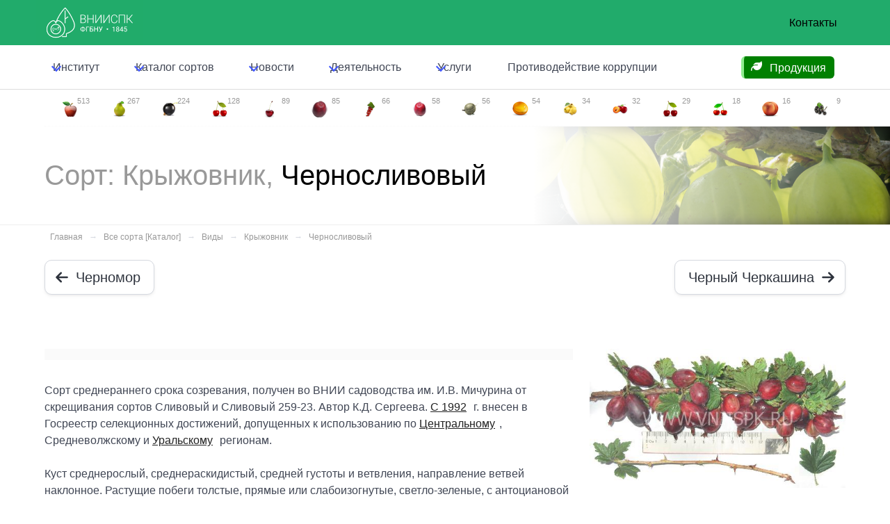

--- FILE ---
content_type: text/html; charset=utf-8
request_url: https://vniispk.ru/varieties/chernoslivovyi
body_size: 13647
content:
<!doctype html>
<html lang="ru" data-theme="light">
  <head>
    <title>
      Крыжовник, Сорт Черносливовый - ФГБНУ ВНИИСПК
    </title>


        <link href="/ui/v7/vniispk-Bz3bTsEf.css" rel="stylesheet">

    <link href="/ui/swiper.min.css" rel="stylesheet">

    
    <meta charset="utf-8">
    <meta name="viewport" content="width=device-width, initial-scale=1.0">
    <meta http-equiv="X-UA-Compatible" content="IE=edge,chrome=1">
    <meta name="yandex-verification" content="13bb5d8ef205daeb">
    <meta name="keywords" content="">
    <meta name="description" content="Вид плодовой культуры: Крыжовник, сорт: Черносливовый. Подробное описание, характеристики, достоинства и недостатки.">


    <meta name="csrf-param" content="authenticity_token" />
<meta name="csrf-token" content="1cs2hXnCxgd9I_AVu-hsVhSaHmPVycyTJEYmFkNRCsUw5-gktiberaZc0yPxhwJus4R7pTVQi6DSUpb-mbKXHA" />
    

    <link rel="alternate" type="application/rss+xml" title="RSS" href="https://vniispk.ru/articles.rss" />

    <style>
.section-variety-show.section-variety-show--erb .article {

}

.section-variety-show.section-variety-show--erb .article a {
  color: #222;
  text-decoration: underline;
  margin-right: 0.35rem;
}

.section-variety-show.section-variety-show--erb .article a:hover {
  color: rgb(52, 211, 153);
  text-decoration: underline;
  margin-right: 0.35rem;
}
</style>
  <meta property="og:site_name" content="vniispk.ru">
  <meta property="og:locale" content="ru_RU">
  <meta property="og:url" content="https://vniispk.ru/varieties/chernoslivovyi">
  <meta property="og:type" content="article">
  <meta property="og:title" content="Сорт: Крыжовник - Черносливовый - ФГБНУ ВНИИСПК">
  <meta property="og:description" content="Вид плодовой культуры: Крыжовник, сорт: Черносливовый. Подробное описание, характеристики, достоинства и недостатки.">

      <meta property="og:image" content="https://vniispk.ru/assets/directus/f5c54f69-f56e-4bb1-bc2d-023f1ef90ecd">
      <link rel="image_src" href="https://vniispk.ru/assets/directus/f5c54f69-f56e-4bb1-bc2d-023f1ef90ecd">

  <link rel="icon" type="image/png" href="https://vniispk.ru/static/icons/gooseberry.png">

  </head>
  <body>

    <nav
  class="
    navbar
    navbar-extra-top
    is-primary
    is-hidden-touch
  "
  style="z-index: 1001"
  >
  <div class="container">
    <div class="navbar-brand">
      <a href="/" class="navbar-item logo">
        <img
          src="/static/logo_vniispk_1845_white.png"
          alt="ВНИИСПК"
        >
      </a>

      <div class="navbar-burger" data-target="top-navbar">
        <span></span>
        <span></span>
        <span></span>
      </div>
    </div>
    <div class="navbar-menu" id="extra-navbar"></div>
    <div class="navbar-end">
      <a href="/contacts" class="navbar-item">
        Контакты
      </a>
    </div>
  </div>
</nav>

<nav class="navbar navbar-top">
  <div class="container">
    <div class="navbar-brand is-hidden-desktop">
      <a href="/" class="navbar-item logo">
        <img
          src="/static/logo_vniispk_1845_white.png"
          alt="ВНИИСПК"
        >
      </a>

      <div class="navbar-burger" data-target="top-navbar">
        <span></span>
        <span></span>
        <span></span>
      </div>
    </div>

    <div id="top-navbar" class="navbar-menu">
      <div class="navbar-start">
        <div class="navbar-item has-dropdown is-hoverable">
  <a href="/pages/vniispk" class="navbar-link">
    <span>
      Институт
    </span>
  </a>

  <div class="navbar-dropdown is-hidden-touch">
    <a class="navbar-item" href="/history">История</a>
    <a class="navbar-item" href="/structure">Структура</a>
    <a class="navbar-item" href="/abc">СЦ ЯБЛОНИ</a>
    <a class="navbar-item" href="/pages/unu">БРК ВНИИСПК</a>
    <a class="navbar-item" href="/pages/vniispk/employees">Персоналии</a>
    <a class="navbar-item" href="/vacancies">Вакансии</a>
    <a class="navbar-item" href="/pages/vniispk/documents">Документы</a>
    <a class="navbar-item" href="/contact">Контакты</a>
    <a class="navbar-item" href="/pages/vniispk/anti-corruption">Противодействие коррупции</a>
  </div>
</div>

        
<div class="navbar-item has-dropdown is-hoverable">
  <a href="/varieties" class="navbar-link">
    <span>
      Каталог сортов
    </span>
  </a>
  <div
    class="
      navbar-dropdown
      navbar-dropdown--catalog
      is-hidden-touch
    "
    >
    <a href="/varieties" class="navbar-item pl-2">
      <span class="icon mr-2 color-gray-300">
        <i class="i-fa6-solid:star color-cool-gray-600"></i>
      </span>
      <span>
        Каталог сортов
      </span>
    </a>
    <a href="/species" class="navbar-item pl-2">
      <span class="icon mr-2 color-gray-300">
        <i class="i-fa6-solid:database color-cool-gray-600"></i>
      </span>
      <span>
        Каталог видов
      </span>
    </a>
    <a href="/varieties/alphabet" class="navbar-item pl-2">
      <span class="icon mr-2 color-gray-300">
        <i class="i-fa6-solid:font color-cool-gray-600"></i>
      </span>
      <span>
        Алфавитный указатель
      </span>
    </a>
    <a href="/varieties/search?q=%D0%B7%D0%B8%D0%BC%D0%BE%D1%81%D1%82%D0%BE%D0%B9%D0%BA%D0%BE%D1%81%D1%82%D1%8C" class="navbar-item pl-2">
      <span class="icon mr-2 color-gray-300">
        <i class="i-fa6-solid:magnifying-glass color-red-600"></i>
      </span>
      <span>
        Поиск...
      </span>
    </a>
    <hr class="navbar-divider">
      <a
        href="/species/apple"
        class="
          navbar-item
          
          navbar-item--apple
        "
      >
        <span class="ml-2">
          Яблоня
        </span>
        <sup class="ml-2 text-xs">
          <small class="tag is-light">
            513
          </small>
        </sup>
      </a>
      <a
        href="/species/pear"
        class="
          navbar-item
          
          navbar-item--pear
        "
      >
        <span class="ml-2">
          Груша
        </span>
        <sup class="ml-2 text-xs">
          <small class="tag is-light">
            267
          </small>
        </sup>
      </a>
      <a
        href="/species/black_currant"
        class="
          navbar-item
          
          navbar-item--black_currant
        "
      >
        <span class="ml-2">
          Смородина черная
        </span>
        <sup class="ml-2 text-xs">
          <small class="tag is-light">
            224
          </small>
        </sup>
      </a>
      <a
        href="/species/cherry"
        class="
          navbar-item
          
          navbar-item--cherry
        "
      >
        <span class="ml-2">
          Вишня
        </span>
        <sup class="ml-2 text-xs">
          <small class="tag is-light">
            128
          </small>
        </sup>
      </a>
      <a
        href="/species/sweet_cherry"
        class="
          navbar-item
          
          navbar-item--sweet_cherry
        "
      >
        <span class="ml-2">
          Черешня
        </span>
        <sup class="ml-2 text-xs">
          <small class="tag is-light">
            89
          </small>
        </sup>
      </a>
      <a
        href="/species/domestic_plum"
        class="
          navbar-item
          
          navbar-item--domestic_plum
        "
      >
        <span class="ml-2">
          Слива домашняя
        </span>
        <sup class="ml-2 text-xs">
          <small class="tag is-light">
            85
          </small>
        </sup>
      </a>
      <a
        href="/species/red_currant"
        class="
          navbar-item
          
          navbar-item--red_currant
        "
      >
        <span class="ml-2">
          Смородина красная
        </span>
        <sup class="ml-2 text-xs">
          <small class="tag is-light">
            66
          </small>
        </sup>
      </a>
      <a
        href="/species/chinese_plum"
        class="
          navbar-item
          
          navbar-item--chinese_plum
        "
      >
        <span class="ml-2">
          Слива китайская
        </span>
        <sup class="ml-2 text-xs">
          <small class="tag is-light">
            58
          </small>
        </sup>
      </a>
      <a
        href="/species/gooseberry"
        class="
          navbar-item
          
          navbar-item--gooseberry
        "
      >
        <span class="ml-2">
          Крыжовник
        </span>
        <sup class="ml-2 text-xs">
          <small class="tag is-light">
            56
          </small>
        </sup>
      </a>
      <a
        href="/species/apricot"
        class="
          navbar-item
          
          navbar-item--apricot
        "
      >
        <span class="ml-2">
          Абрикос
        </span>
        <sup class="ml-2 text-xs">
          <small class="tag is-light">
            54
          </small>
        </sup>
      </a>
      <a
        href="/species/quince"
        class="
          navbar-item
          
          navbar-item--quince
        "
      >
        <span class="ml-2">
          Айва
        </span>
        <sup class="ml-2 text-xs">
          <small class="tag is-light">
            34
          </small>
        </sup>
      </a>
      <a
        href="/species/cherry_plum"
        class="
          navbar-item
          
          navbar-item--cherry_plum
        "
      >
        <span class="ml-2">
          Алыча
        </span>
        <sup class="ml-2 text-xs">
          <small class="tag is-light">
            32
          </small>
        </sup>
      </a>
      <a
        href="/species/steppe_cherry"
        class="
          navbar-item
          
          navbar-item--steppe_cherry
        "
      >
        <span class="ml-2">
          Вишня степная
        </span>
        <sup class="ml-2 text-xs">
          <small class="tag is-light">
            29
          </small>
        </sup>
      </a>
      <a
        href="/species/felt_cherry"
        class="
          navbar-item
          
          navbar-item--felt_cherry
        "
      >
        <span class="ml-2">
          Вишня войлочная
        </span>
        <sup class="ml-2 text-xs">
          <small class="tag is-light">
            18
          </small>
        </sup>
      </a>
      <a
        href="/species/peach"
        class="
          navbar-item
          
          navbar-item--peach
        "
      >
        <span class="ml-2">
          Персик
        </span>
        <sup class="ml-2 text-xs">
          <small class="tag is-light">
            16
          </small>
        </sup>
      </a>
      <a
        href="/species/bird_cherry"
        class="
          navbar-item
          
          navbar-item--bird_cherry
        "
      >
        <span class="ml-2">
          Черемуха
        </span>
        <sup class="ml-2 text-xs">
          <small class="tag is-light">
            9
          </small>
        </sup>
      </a>
    <hr class="navbar-divider">
    <div class="navbar-item">
      <div>
        <p class="is-size-6-desktop">
          <span class="color-indigo-800 text-sm">
            версия 6.0.0
          </span>
        </p>
      </div>
    </div>
  </div>
</div>

<div
  class="
    navbar-item
    has-dropdown
    is-hoverable
    is-hidden-desktop
  "
>
  <a href="/species" class="navbar-link">
    Каталог видов
  </a>
</div>

        <div class="navbar-item has-dropdown is-hoverable">
  <a href="/articles" class="navbar-link">
    Новости
  </a>
  <div
    id="blogDropdown"
    class="
      navbar-dropdown
      is-hidden-touch
    "
  >
        <a href="/articles/2026-01-15" class="navbar-item">
          <div class="navbar-content">
            <p>
              <small>
                2026-01-15
              </small>
            </p>
            <p class="wrap">
              Конференция, посвященная 180-л...
            </p>
          </div>
        </a>
        <a href="/articles/2025-10-02" class="navbar-item">
          <div class="navbar-content">
            <p>
              <small>
                2025-10-02
              </small>
            </p>
            <p class="wrap">
              УЧЕНЫЙ ВНИИСПК ВОЗГЛАВИЛ МЕЖДУ...
            </p>
          </div>
        </a>
        <a href="/articles/2025-09-29" class="navbar-item">
          <div class="navbar-content">
            <p>
              <small>
                2025-09-29
              </small>
            </p>
            <p class="wrap">
              НАУЧНАЯ РАБОТА МОЛОДОГО УЧЕНОГ...
            </p>
          </div>
        </a>

    <hr class="navbar-divider">

    <div class="navbar-item">
      <a href="/articles">
        <span class="icon mr-2">
          <i class="i-fa6-solid:rss color-indigo-500"></i>
        </span>
        <span class="color-indigo-500">
          Все новости
        </span>
      </a>
    </div>
  </div>
</div>

        <div class="navbar-item has-dropdown is-hoverable">
  <a href="/pages/activities" class="navbar-link">
    Деятельность
  </a>
  <div
    id="scienceDropdown"
    class="
      navbar-dropdown
      is-hidden-touch
    "
    data-style="width: 18rem;"
  >
    <div class="navbar-item color-green-500">
      <span class="icon">
        <i class="i-fa6-solid:rss"></i>
      </span>
      <span>
        НАУКА
      </span>
    </div>

    <hr class="navbar-divider">

    <a
      href="/pages/activities/science-activities"
      class="navbar-item"
    >
      Научные мероприятия
    </a>

    <a
      href="/pages/activities/print-journal"
      class="navbar-item"
    >
      Печатный журнал
    </a>

    <a href="https://journal-vniispk.ru/" target="_blank" class="navbar-item">
      Электронный журнал
    </a>

    <div class="navbar-item mt-2 color-green-500 mb-0">
      <span class="icon">
        <i class="i-fa6-solid-user-graduate"></i>
      </span>
      <span>
        Образование
      </span>
    </div>

    <hr class="navbar-divider">

    <a
      href="/pages/activities/education"
      class="navbar-item"
    >
      Аспирантура
    </a>
  </div>
</div>

        <div class="navbar-item has-dropdown is-hoverable">
  <a href="/pages/services" class="navbar-link">
    Услуги
  </a>

  <div
    id="servicesDropdown"
    class="navbar-dropdown is-hidden-touch"
    data-style="width: 18rem;"
  >

    <a class="navbar-item" href="/pages/services">Список услуг</a>
    <a class="navbar-item" href="/pages/services#tour">Экскурсии</a>
    <a class="navbar-item" href="/pages/services/production">Продукция</a>
    <a class="navbar-item" href="/pages/services/books">Литература</a>
  </div>
</div>

        <a
          class="navbar-item"
          href="https://vniispk.ru/pages/vniispk/anti-corruption"
        >
          Противодействие коррупции
        </a>
      </div>
      <div class="navbar-end">
        <div class="navbar-item">
  <p
    class="
      hotline-message
      tag
      is-medium
      is-warning
      is-spring-sale
    "
  >
    <a href="/seedlings" class="seeding-price-link">
      <span class="icon">
        <i class="i-fa6-solid:leaf"></i>
      </span>
      <span>
        Продукция
      </span>
    </a>
  </p>
</div>

      </div>
    </div>
  </div>
</nav>



    


    

    



<div class="section p-0">
  <div class="container">
    <div class="level is-hidden-touch iconbar">
          <div class="level-item has-text-centered iconbar-item">
            <a class="iconbar-link iconbar-item--apple" href="/species/apple">
              <span>
                <figure class="image is-24x24">
                  <img alt="Яблоня" src="/static/icons/apple.png" />
                </figure>
                <span class="counter">
                  513
                </span>
              </span>
</a>          </div>
          <div class="level-item has-text-centered iconbar-item">
            <a class="iconbar-link iconbar-item--pear" href="/species/pear">
              <span>
                <figure class="image is-24x24">
                  <img alt="Груша" src="/static/icons/pear.png" />
                </figure>
                <span class="counter">
                  267
                </span>
              </span>
</a>          </div>
          <div class="level-item has-text-centered iconbar-item">
            <a class="iconbar-link iconbar-item--black_currant" href="/species/black_currant">
              <span>
                <figure class="image is-24x24">
                  <img alt="Смородина черная" src="/static/icons/black_currant.png" />
                </figure>
                <span class="counter">
                  224
                </span>
              </span>
</a>          </div>
          <div class="level-item has-text-centered iconbar-item">
            <a class="iconbar-link iconbar-item--cherry" href="/species/cherry">
              <span>
                <figure class="image is-24x24">
                  <img alt="Вишня" src="/static/icons/cherry.png" />
                </figure>
                <span class="counter">
                  128
                </span>
              </span>
</a>          </div>
          <div class="level-item has-text-centered iconbar-item">
            <a class="iconbar-link iconbar-item--sweet_cherry" href="/species/sweet_cherry">
              <span>
                <figure class="image is-24x24">
                  <img alt="Черешня" src="/static/icons/sweet_cherry.png" />
                </figure>
                <span class="counter">
                  89
                </span>
              </span>
</a>          </div>
          <div class="level-item has-text-centered iconbar-item">
            <a class="iconbar-link iconbar-item--domestic_plum" href="/species/domestic_plum">
              <span>
                <figure class="image is-24x24">
                  <img alt="Слива домашняя" src="/static/icons/domestic_plum.png" />
                </figure>
                <span class="counter">
                  85
                </span>
              </span>
</a>          </div>
          <div class="level-item has-text-centered iconbar-item">
            <a class="iconbar-link iconbar-item--red_currant" href="/species/red_currant">
              <span>
                <figure class="image is-24x24">
                  <img alt="Смородина красная" src="/static/icons/red_currant.png" />
                </figure>
                <span class="counter">
                  66
                </span>
              </span>
</a>          </div>
          <div class="level-item has-text-centered iconbar-item">
            <a class="iconbar-link iconbar-item--chinese_plum" href="/species/chinese_plum">
              <span>
                <figure class="image is-24x24">
                  <img alt="Слива китайская" src="/static/icons/chinese_plum.png" />
                </figure>
                <span class="counter">
                  58
                </span>
              </span>
</a>          </div>
          <div class="level-item has-text-centered iconbar-item">
            <a class="iconbar-link iconbar-item--gooseberry active" aria-current="page" href="/species/gooseberry">
              <span>
                <figure class="image is-24x24">
                  <img alt="Крыжовник" src="/static/icons/gooseberry.png" />
                </figure>
                <span class="counter">
                  56
                </span>
              </span>
</a>          </div>
          <div class="level-item has-text-centered iconbar-item">
            <a class="iconbar-link iconbar-item--apricot" href="/species/apricot">
              <span>
                <figure class="image is-24x24">
                  <img alt="Абрикос" src="/static/icons/apricot.png" />
                </figure>
                <span class="counter">
                  54
                </span>
              </span>
</a>          </div>
          <div class="level-item has-text-centered iconbar-item">
            <a class="iconbar-link iconbar-item--quince" href="/species/quince">
              <span>
                <figure class="image is-24x24">
                  <img alt="Айва" src="/static/icons/quince.png" />
                </figure>
                <span class="counter">
                  34
                </span>
              </span>
</a>          </div>
          <div class="level-item has-text-centered iconbar-item">
            <a class="iconbar-link iconbar-item--cherry_plum" href="/species/cherry_plum">
              <span>
                <figure class="image is-24x24">
                  <img alt="Алыча" src="/static/icons/cherry_plum.png" />
                </figure>
                <span class="counter">
                  32
                </span>
              </span>
</a>          </div>
          <div class="level-item has-text-centered iconbar-item">
            <a class="iconbar-link iconbar-item--steppe_cherry" href="/species/steppe_cherry">
              <span>
                <figure class="image is-24x24">
                  <img alt="Вишня степная" src="/static/icons/steppe_cherry.png" />
                </figure>
                <span class="counter">
                  29
                </span>
              </span>
</a>          </div>
          <div class="level-item has-text-centered iconbar-item">
            <a class="iconbar-link iconbar-item--felt_cherry" href="/species/felt_cherry">
              <span>
                <figure class="image is-24x24">
                  <img alt="Вишня войлочная" src="/static/icons/felt_cherry.png" />
                </figure>
                <span class="counter">
                  18
                </span>
              </span>
</a>          </div>
          <div class="level-item has-text-centered iconbar-item">
            <a class="iconbar-link iconbar-item--peach" href="/species/peach">
              <span>
                <figure class="image is-24x24">
                  <img alt="Персик" src="/static/icons/peach.png" />
                </figure>
                <span class="counter">
                  16
                </span>
              </span>
</a>          </div>
          <div class="level-item has-text-centered iconbar-item">
            <a class="iconbar-link iconbar-item--bird_cherry" href="/species/bird_cherry">
              <span>
                <figure class="image is-24x24">
                  <img alt="Черемуха" src="/static/icons/bird_cherry.png" />
                </figure>
                <span class="counter">
                  9
                </span>
              </span>
</a>          </div>
    </div>
  </div>
</div>


<div
  class="hero hero-species-gooseberry"
  style="
    background-position: center right;
    background-size: 60%;
    background-repeat: no-repeat;
    box-shadow: inset 0 2px 20px 0 rgba(0,0,0,1);
    border-bottom: 1px solid #eee"
  >
    <div
      class="hero-body"
      style="background-image: linear-gradient(90deg, rgba(255,255,255,1) 60%, rgba(255,255,255,.05))"
    >
      <div class="container" style="max-height: 160px; overflow: hidden">
        <div class="columns">
          <div class="column">
            <h1 class="title is-2 has-text-weight-light">
              <span style="color: #999">
                Сорт: Крыжовник,
              </span>
              <span style="color: black">
                Черносливовый
              </span>
            </h1>
          </div>
        </div>
      </div>
    </div>
  </div>
</div>

<div class="section is-hidden-mobile p-0 pb-2">
  <div class="container">
    <nav class="breadcrumb has-arrow-separator is-small">
      <ul class="m-2">
        <li>
          <a style="color: #999" href="/">Главная</a>
        </li>
        <li>
          <a style="color: #999" href="/varieties">Все сорта [Каталог]</a>
        </li>
        <li>
          <a style="color: #999" href="/species">Виды</a>
        </li>
        <li>
          <a style="color: #999" href="/species/gooseberry">Крыжовник</a>
        </li>
        <li>
          <a style="color: #999" href="/varieties/chernoslivovyi">Черносливовый</a>
        </li>
      </ul>
    </nav>
  </div>
</div>

<div class="section prev-next py-2">
  <div class="container">
    <div class="level">
      <div class="level-left">
          <div class="level-item">
              <div>
                <a class="button is-medium" href="/varieties/chernomor">
                  <span class="icon">
                    <i class="i-fa6-solid:arrow-left"></i>
                  </span>
                  <span>
                    Черномор
                  </span>
</a>                <p class="help">
                  &nbsp;
                </p>
              </div>
          </div>
      </div>
      <div class="level-right">
          <div class="level-item">
              <div>
                <a class="button is-medium" href="/varieties/chernyi-cherkashina">
                  <span>
                    Черный Черкашина
                  </span>
                  <span class="icon">
                    <i class="i-fa6-solid:arrow-right"></i>
                  </span>
</a>                <p class="help">
                  &nbsp;
                </p>
              </div>
          </div>
      </div>
    </div>
  </div>
</div>

<div class="section section-variety-show section-variety-show--erb">
  <div class="container">
    <div class="columns">
      <div class="column is-8">
        <div class="content">
            <div class="adv"><!--Yandex.RTB R-A-267303-1--><div id="yandex_rtb_R-A-267303-1"></div><script>(function(w, d, n, s, t) {
    w[n] = w[n] || [];
    w[n].push(function() {
        Ya.Context.AdvManager.render({
          blockId: "R-A-267303-1",
          renderTo: "yandex_rtb_R-A-267303-1",
          async: true
        });
    });
    t = d.getElementsByTagName("script")[0];
    s = d.createElement("script");
    s.type = "text/javascript";
    s.src = "//an.yandex.ru/system/context.js";
    s.async = true;
    t.parentNode.insertBefore(s, t);
})(this, this.document, "yandexContextAsyncCallbacks");</script></div>

          <div class="article">
            <p>Сорт среднераннего срока созревания, получен во ВНИИ садоводства им. И.В. Мичурина от скрещивания сортов Сливовый и Сливовый 259-23. Автор К.Д. Сергеева. <a href="/species/gooseberry/search?q=%D0%A1+1992">С 1992</a> г. внесен в Госреестр селекционных достижений, допущенных к использованию по <a href="/species/gooseberry/search?q=%D0%A6%D0%B5%D0%BD%D1%82%D1%80%D0%B0%D0%BB%D1%8C%D0%BD%D0%BE%D0%BC%D1%83">Центральному</a>, Средневолжскому и <a href="/species/gooseberry/search?q=%D0%A3%D1%80%D0%B0%D0%BB%D1%8C%D1%81%D0%BA%D0%BE%D0%BC%D1%83">Уральскому</a> регионам.<br><br>Куст среднерослый, среднераскидистый, средней густоты и ветвления, направление ветвей наклонное. Растущие побеги толстые, прямые или слабоизогнутые, светло-зеленые, с антоциановой окраской, неопушенные. Одревесневшие побеги средние, светлые. Шиповатость побегов слабая. Шипы редкие, одинарные, короткие или средней длины и толщины, прямые, матовые, темноокра-шенные, направлены перпендикулярно и расположены в нижней части побега. Шипики расположены в нижней половине побега. Почки продолговатые, средние, с тупой верхушкой, светлые, неопушенные, прижатые. Листовой рубец округлой формы.<br><br>Лист мелкий и средний, зеленый, слабоблестящий, неопушенный, слабоморщинистый, довольно плотный. Зубцы средние, тупые, слегка подогнутые. Окраска основных жилок отсутствует. Лист трех-пятилопастный, лопасти с глубокими вырезами, средняя, с тупой верхушкой, превышает боковые, ее боковые края срезаны прямо к основанию. Боковые лопасти средней длины, угол между жилками боковых лопастей острый. Базальные лопасти развиты слабо, их жилки распростертые. Основание листа прямое или выпуклое, угол между основанием пластинки и черешком чаще тупой. Черешок листа средней длины, толстый, с редким железистым опушением в нижней части, расположен под углом 30° к побегу.<br><br>Цветки средней величины, чашелистики крупные, светлые, свободные, отогнутые кверху. Соцветие одно-, двух- и трехцветковое. Завязь голая, овальная, с антоциановой окраской.<br><br>Ягоды среднего размера и крупные (4,0 г), овальные и грушевидные, темно-красные, при полном созревании черные, неопушенные, с восковым налетом. Семян среднее количество. Кожица плотная, со слабым жилкованием, жилки слаборазветвленные, светлее основной окраски, при полном созревании практически незаметны. Вкус кисло-сладкий (4,2 балла), со специфическим ароматом и привкусом. Чашечка длинная, полная, закрытая или полуоткрытая. Плодоножка короткая, тонкая, зеленая. Химический состав: сумма сахаров - 8,6-10,5%, титруемая кислотность - 1,7-2,2%, аскорбиновая кислота - 31,0-44,1 мг/100 г. Ягоды <a href="/species/gooseberry/search?q=%D1%83%D0%BD%D0%B8%D0%B2%D0%B5%D1%80%D1%81%D0%B0%D0%BB%D1%8C%D0%BD%D0%BE%D0%B3%D0%BE+%D0%BD%D0%B0%D0%B7%D0%BD%D0%B0%D1%87%D0%B5%D0%BD%D0%B8%D1%8F">универсального назначения</a>.<br><br>Сорт <a href="/species/gooseberry/search?q=%D0%B7%D0%B8%D0%BC%D0%BE%D1%81%D1%82%D0%BE%D0%B9%D0%BA%D0%B8%D0%B9">зимостойкий</a>, средняя урожайность 5,4-14,0 т/га, (1,6-4,2 кг/куст), устойчив к мучнистой росе.<br><br>Достоинства сорта: высокие <a href="/species/gooseberry/search?q=%D0%B7%D0%B8%D0%BC%D0%BE%D1%81%D1%82%D0%BE%D0%B9%D0%BA%D0%BE%D1%81%D1%82%D1%8C">зимостойкость</a>, <a href="/species/gooseberry/search?q=%D1%83%D1%81%D1%82%D0%BE%D0%B9%D1%87%D0%B8%D0%B2%D0%BE%D1%81%D1%82%D1%8C+%D0%BA+%D0%BC%D1%83%D1%87%D0%BD%D0%B8%D1%81%D1%82%D0%BE%D0%B9+%D1%80%D0%BE%D1%81%D0%B5">устойчивость к мучнистой росе</a>, слабая шиповатость побегов и хорошие технологические качества ягод.<br><br>Недостатки сорта: нестабильная по годам масса ягод.</p>
          </div>

          <div class="tags">

          </div>

        </div>
      </div>

      <div class="column is-4 is-hidden-mobile">


          <figure
            class="image"
            itemscope
            itemtype="https://schema.org/ImageObject"
          >
            <a
              href="/assets/directus/f5c54f69-f56e-4bb1-bc2d-023f1ef90ecd.jpg"
              class="colorbox"
              itemprop="contentUrl"
            >
              <img
                src="/assets/directus/f5c54f69-f56e-4bb1-bc2d-023f1ef90ecd.jpg"
                alt="Крыжовник, Сорт Черносливовый"
                itemprop="thumbnail"
              >
            </a>
          </figure>


          <div class="regions" style="margin-top: 2rem;">
            <p style="line-height: 1.2rem">
              Регионы, в которых данный сорт
              <span style="font-weight: 400;">
                <span style="color: #999">Крыжовник</span>,
                <span style="color: green">Черносливовый</span>,
                раскрывает на максимум все свои плодовые способности
              </span>
            </p>
            <div
              id="map"
              style="
                min-height: 320px;
                max-height: 320px;
                overflow: hidden;
                margin-top: .5rem"
              >
            </div>
          </div>
      </div>
    </div>
  </div>
</div>

<div class="hero">
  <div class="hero-body">
    <div class="container">
      <h3 class="title is-5">
        Ещё в категории: Крыжовник
      </h3>

      <p class="inline-menu tags mt-4">
          <a class="tag" href="/varieties/aristokrat">Аристократ</a>
          <a class="tag" href="/varieties/arlekin">Арлекин</a>
          <a class="tag" href="/varieties/belye-nochi">Белые Ночи</a>
          <a class="tag" href="/varieties/berill">Берилл</a>
          <a class="tag" href="/varieties/bittsevskii">Битцевский</a>
          <a class="tag" href="/varieties/vladil-komandor">Владил (Командор)</a>
          <a class="tag" href="/varieties/zemlyanichnyi">Земляничный</a>
          <a class="tag" href="/varieties/kazachok">Казачок</a>
          <a class="tag" href="/varieties/kolobok">Колобок</a>
          <a class="tag" href="/varieties/konfetnyi">Конфетный</a>
          <a class="tag" href="/varieties/kooperator">Кооператор</a>
          <a class="tag" href="/varieties/krasnoslavyanskii">Краснославянский</a>
          <a class="tag" href="/varieties/krasnyi-krupnyi">Красный Крупный</a>
          <a class="tag" href="/varieties/kubanets">Кубанец</a>
          <a class="tag" href="/varieties/lubimets">Любимец</a>
          <a class="tag" href="/varieties/malahit">Малахит</a>
          <a class="tag" href="/varieties/masheka">Машека</a>
          <a class="tag" href="/varieties/mayak">Маяк</a>
          <a class="tag" href="/varieties/muromets">Муромец</a>
          <a class="tag" href="/varieties/mysovskii-37">Мысовский 37</a>
          <a class="tag" href="/varieties/nadyozhnyi">Надёжный</a>
          <a class="tag" href="/varieties/narodnyi-naryadnyi">Народный (Нарядный)</a>
          <a class="tag" href="/varieties/nekrasovskii">Некрасовский</a>
          <a class="tag" href="/varieties/ocharovanie">Очарование</a>
          <a class="tag" href="/varieties/raduzhnyi">Радужный</a>
          <a class="tag" href="/varieties/rodnik">Родник</a>
          <a class="tag" href="/varieties/rozovyi-2">Розовый 2</a>
          <a class="tag" href="/varieties/romantika">Романтика (Крыжовник)</a>
          <a class="tag" href="/varieties/russkii">Русский</a>
          <a class="tag" href="/varieties/russkii-zheltyi">Русский Желтый</a>
          <a class="tag" href="/varieties/salut">Салют</a>
          <a class="tag" href="/varieties/severnyi-kapitan">Северный Капитан</a>
          <a class="tag" href="/varieties/severyanin">Северянин</a>
          <a class="tag" href="/varieties/senator-konsul">Сенатор (Консул)</a>
          <a class="tag" href="/varieties/serafim">Серафим</a>
          <a class="tag" href="/varieties/serenada">Серенада</a>
          <a class="tag" href="/varieties/seyanets-lefora">Сеянец Лефора</a>
          <a class="tag" href="/varieties/sirius">Сириус</a>
          <a class="tag" href="/varieties/slivovyi">Сливовый</a>
          <a class="tag" href="/varieties/smena">Смена</a>
          <a class="tag" href="/varieties/solnechnyi-zaichik">Солнечный Зайчик</a>
          <a class="tag" href="/varieties/stanichnyi">Станичный</a>
          <a class="tag" href="/varieties/uralskii-vinograd">Уральский Виноград</a>
          <a class="tag" href="/varieties/uralskii-izumrud">Уральский Изумруд</a>
          <a class="tag" href="/varieties/uralskii-rozovyi">Уральский Розовый</a>
          <a class="tag" href="/varieties/flamingo">Фламинго</a>
          <a class="tag" href="/varieties/hinnonmaen-punainen-olavi-hinnonmainen-punainen-olavi">Хиннонмаен Пунайнен (Олави, Hinnonmainen Punainen, Olavi)</a>
          <a class="tag" href="/varieties/chelyabinskii-zelyonyi">Челябинский Зелёный</a>
          <a class="tag" href="/varieties/chyornaya-kaplya">Чёрная Капля</a>
          <a class="tag" href="/varieties/chernomor">Черномор</a>
          <a class="tag active" aria-current="page" href="/varieties/chernoslivovyi">Черносливовый</a>
          <a class="tag" href="/varieties/chernyi-cherkashina">Черный Черкашина</a>
          <a class="tag" href="/varieties/shershnevskii">Шершневскии</a>
          <a class="tag" href="/varieties/eridan">Эридан</a>
          <a class="tag" href="/varieties/ubileinyi">Юбилеиный</a>
          <a class="tag" href="/varieties/yarkii">Яркий</a>
      </p>
    </div>
  </div>
</div>

<div class="section random-varieties">
  <div class="container">
    <h3 class="title is-5">
    Случайная выборка из базы сортов
    </h3>

    <div class="columns">
        <div class="column">
          <div class="card">
            <div class="card-content">
              <strong>
                Вишня : <a href="/varieties/vladimirskaya">Владимирская</a>
              </strong>
              <div>
                Родителева, Вязниковская, Добросельская, Горбатовская, Избылецкая
Очень старинный сорт, широко распространенный в России. Происхо
              </div>
            </div>
          </div>
        </div>
        <div class="column">
          <div class="card">
            <div class="card-content">
              <strong>
                Яблоня : <a href="/varieties/tavriya">Таврия</a>
              </strong>
              <div>
                Позднезимний сорт селекции Крымской опытной станции садоводства (ФГБУН «НБС - ННЦ»), получен от свободного опыления сорта Ренет Ш
              </div>
            </div>
          </div>
        </div>
        <div class="column">
          <div class="card">
            <div class="card-content">
              <strong>
                Яблоня : <a href="/varieties/bryanskoe-zolotistoe">Брянское Золотистое</a>
              </strong>
              <div>
                Позднезимний сорт селекции Всероссийского НИИ люпина, получен в 1976 году от скрещивания Антоновки обыкновенной и Голден делишес.
              </div>
            </div>
          </div>
        </div>
    </div>
  </div>
</div>

<div class="section"><div class="container content"><div class="adv"><!--Yandex.RTB R-A-267303-2--><div id="yandex_rtb_R-A-267303-2"></div><script>(function(w, d, n, s, t) {
    w[n] = w[n] || [];
    w[n].push(function() {
        Ya.Context.AdvManager.render({
          blockId: "R-A-267303-2",
          renderTo: "yandex_rtb_R-A-267303-2",
          async: true
        });
    });
    t = d.getElementsByTagName("script")[0];
    s = d.createElement("script");
    s.type = "text/javascript";
    s.src = "//an.yandex.ru/system/context.js";
    s.async = true;
    t.parentNode.insertBefore(s, t);
})(this, this.document, "yandexContextAsyncCallbacks");</script></div></div></div>

  <script src="https://api-maps.yandex.ru/2.1/?lang=ru_RU"></script>
  <script>
    (function(){
      document.addEventListener('DOMContentLoaded', function(){
        var map, manager, regions

        // ui
        var activeColor = '#0f0'
        var defaultColor = '#fafafa'
        var activeClasses = 'tag is-active is-primary'

        if (!window.ymaps) { return }

        var selectedRegions = []
        if (String("81997|72197|85617|81995|51490|102269|71950|81996|81993|72182|72196|79374|72194|72192|140290|77669|77677|77687").length > 0) {
          selectedRegions = "81997|72197|85617|81995|51490|102269|71950|81996|81993|72182|72196|79374|72194|72192|140290|77669|77677|77687".split('|')
        }

        if(selectedRegions.length == 0) {
          $('.regions').hide()
          $('#map').hide()
          return
        }

        ymaps.ready().then(setup)
        function setup(){
          map = new ymaps.Map('map', {
            center: [54,37],
            zoom: 5
          })

          ymaps.regions
            .load('RU', {lang:'ru', quality: 2})
            .then(function(results){
              var regions = results.geoObjects // ссылка на коллекцию GeoObjectCollection
              var _bounds = []

              map.geoObjects.add(regions)

              regions.each(function(o){
                var osmId = o.properties.get('osmId')
                var isActive = o.properties.get('active')

                if (selectedRegions.indexOf(osmId) >= 0) {
                  _bounds.push(o.geometry.getBounds())
                  setActive(o)
                } else {
                  setInactive(o)
                }
              })

              if (_bounds.length > 0) {
                map.setBounds(ymaps.util.bounds.fromBounds(_bounds),{checkZoom:true})
              } else {
                map.setBounds(regions.getBounds(),{checkZoom:true})
              }

            function setActive(o){
              o.options.set('fillColor', activeColor)
              o.options.set('opacity', 0.5)
              o.properties.set('active', true)
            }

            function setInactive(o){
              o.options.set('fillColor', defaultColor)
              o.options.set('opacity', 0.5)
              o.properties.set('active', false)
            }
          })
        }
      })
    })()
  </script>



    <footer class="footer">
  <div class="container">
    <div class="level nav-footer">
      <div class="level-left">
        <div class="columns">
          <div class="column is-narrow">
            <script type="text/javascript" src="https://vk.com/js/api/openapi.js?156"></script>

<!-- VK Widget -->
<div id="vk_groups"></div>
<script type="text/javascript">
  (function(){
    /**
     * @see https://sentry.diera.org/dieraru/vniispk/issues/2726/
     */
    function vkBootstrap() {
      var counter = 0;
      var limit = 5;
      var timeout = 1000;
      var timer;

      function start(){
        counter++

        if (counter >= limit) {
          return clearTimeout(timer)
        }

        try {
          VK.Widgets.Group("vk_groups", {mode: 3}, 133592641);
        } catch(e) {
          timer = setTimeout(start, timeout)
        }
      }

      return function(opts){
        start();
      }
    }
    vkBootstrap({})();
    // VK.Widgets.Group("vk_groups", {mode: 3}, 133592641);
  })();
</script>

          </div>
          <div class="column">
            <ul>
              <li>
                <a class="level-item nav-footer-item" href="/pages/services">Услуги</a>
              </li>
              <li>
                <a class="level-item nav-footer-item" href="/varieties">Каталог сортов</a>
              </li>
              <li>
                <a class="level-item nav-footer-item" href="/pages/services/books">Литература</a>
              </li>
              <li>
                <a class="level-item nav-footer-item" href="/pages/vniispk/history">История</a>
              </li>
              <li>
                <a class="level-item nav-footer-item" href="/articles">Новости</a>
              </li>
              <li>
                <a class="level-item nav-footer-item" href="/contact">Контакты</a>
              </li>
            </ul>
          </div>
        </div>
      </div>
      <div class="level-right">
        <div class="level-item nav-footer-item nav-footer-item--contacts">
          <div class="level social">
            <div class="level-item">
              <div class="columns is-mobile">
                <div class="column">
                  <a href="https://ok.ru/group/54960343154703" target="_blank">
                    <span class="icon">
                      <i
                        class="
                          i-fa6-brands:square-odnoklassniki
                          w-32px
                          h-32px
                          color-coolgray-300
                          block
                        "
                      >
                    </i>
                    </span>
                  </a>
                </div>
                <div class="column">
                  <a href="https://vk.com/vniispk" target="_blank">
                    <span class="icon">
                      <i
                        class="
                          i-fa6-brands:vk
                          w-32px
                          h-32px
                          color-coolgray-300
                          block
                        "
                      >
                      </i>
                    </span>
                  </a>
                </div>
              </div>
            </div>
          </div>
          <span class="nav-footer-item__phone">
            <a href="tel:+74862421139"> +7 (4862) 42-11-39</a>
          </span>
          <span class="nav-footer-item__mail">
            <a href="mailto:info@vniispk.ru">
              info@vniispk.ru
            </a>
          </span>
          <p style="max-width: 320px;" class="help color-coolgray-600">
            Для использования любых материалов сайта требуется согласие
            правообладателя - ВНИИСПК. При цитировании или упоминании,
            требуется прямая ссылка (на сайт и на конкретную страницу сайта).
          </p>
        </div>
      </div>
    </div>
  </div>
</footer>

<div class="section section-copyright">
  <div class="container">
    <p class="copyright-company">
        &copy; 1845 - 2026
        <a href="/" title="ФГБНУ ВНИИСПК">ФГБНУ ВНИИСПК</a>
    </p>

    <p class="copyright-developers">
      &copy; 2016 - 2026
      <a href="https://www.diera.ru" target="_blank">Digital Era</a> /
      <a href="/typesense">Experimental Search v2 (testings)</a>
    </p>
  </div>
  <div class="container">
    <p class="help">
      <a
        class="has-text-grey"
        href="/assets/directus/a854ded0-a557-4a7a-949f-5bdf50bac15f"
        target="_blank"
      >
        Политика конфиденциальности
      </a>
      <a
        class="has-text-grey"
        href="/assets/directus/d14996d3-04eb-4822-8cd2-60c27211ca4d"
        target="_blank"
      >
        Положение о защите персональных данных
      </a>
    </p>
  </div>
</div>

<div class="section section-copyright">
  <div class="container">
    <div class="counter-footer">
      <script>
          document.write("<a href='//www.liveinternet.ru/click' "+
          "target=_blank><img src='//counter.yadro.ru/hit?t53.15;r"+
          escape(document.referrer)+((typeof(screen)=="undefined")?"":
            ";s"+screen.width+"*"+screen.height+"*"+(screen.colorDepth?
            screen.colorDepth:screen.pixelDepth))+";u"+escape(document.URL)+
          ";"+Math.random()+
          "' alt='' title='LiveInternet: &#x43F;&#x43E;&#x43A;&#x430;&#x437;&#x430;&#x43D;&#x43E; &#x447;&#x438;&#x441;&#x43B;&#x43E; &#x43F;&#x440;&#x43E;&#x441;&#x43C;&#x43E;&#x442;&#x440;&#x43E;&#x432; &#x438;"+
          " &#x43F;&#x43E;&#x441;&#x435;&#x442;&#x438;&#x442;&#x435;&#x43B;&#x435;&#x439; &#x437;&#x430; 24 &#x447;&#x430;&#x441;&#x430;' "+
          "border='0' width='88' height='31'><\/a>")
      </script>
    </div>
    <div class="counter-footer">
        <span id="top100_widget"></span>
        <script>
          (function (w, d, c) {
          (w[c] = w[c] || []).push(function() {
            var options = {project: 1003860,element: 'top100_widget',};
            try {
              w.top100Counter = new top100(options);
            } catch(e) { }
          });
          var n = d.getElementsByTagName("script")[0],
            s = d.createElement("script"),
            f = function () { n.parentNode.insertBefore(s, n); };
          s.type = "text/javascript";
          s.async = true;
          s.src =
            (d.location.protocol == "https:" ? "https:" : "http:") + "//st.top100.ru/top100/top100.js";
          if (w.opera == "[object Opera]") {
            d.addEventListener("DOMContentLoaded", f, false);
          } else { f(); }
        })(window, document, "_top100q");
        </script>
        <noscript>
          <img
            alt="Топ-100"
            src="//counter.rambler.ru/top100.cnt?pid=1003860"
          >
        </noscript>
    </div>
    <div class="counter-footer">
      <script>
        var _tmr = _tmr || [];
        _tmr.push({id: "1143765", type: "pageView", start: (new Date()).getTime()});
        (function (d, w) {
          var ts = d.createElement("script"); ts.type = "text/javascript"; ts.async = true;
          ts.src = (d.location.protocol == "https:" ? "https:" : "http:") + "//top-fwz1.mail.ru/js/code.js";
          var f = function () {var s = d.getElementsByTagName("script")[0]; s.parentNode.insertBefore(ts, s);};
          if (w.opera == "[object Opera]") { d.addEventListener("DOMContentLoaded", f, false); } else { f(); }
        })(document, window);
      </script>
        <noscript>
          <div style="position:absolute;left:-10000px;">
            <img
                alt="Рейтинг@Mail.ru"
                height="1"
                src="//top-fwz1.mail.ru/counter?id=1143765;js=na"
                style="border:0;"
                width="1"
              >
          </div>
        </noscript>
        <a href="http://top.mail.ru/jump?from=1143765">
          <img
            src="//top-fwz1.mail.ru/counter?id=1143765;t=473;l=1"
            alt="Рейтинг@Mail.ru"
            height="31"
            style="border:0;"
            width="88"
          >
        </a>

    </div>
  </div>
</div>

<script>
  (function (d, w, c) {
    (w[c] = w[c] || []).push(function() {
      try {
        w.yaCounter39378420 = new Ya.Metrika({
          id:39378420,
          clickmap:false,
          trackLinks:false,
          accurateTrackBounce:false,
          webvisor:false
        });
      } catch(e) { }
    });
    var n = d.getElementsByTagName("script")[0],
      s = d.createElement("script"),
      f = function () { n.parentNode.insertBefore(s, n); };
    s.type = "text/javascript";
    s.async = true;
    s.src = "https://mc.yandex.ru/metrika/watch.js";
    if (w.opera == "[object Opera]") {
      d.addEventListener("DOMContentLoaded", f, false);
    } else { f(); }
  })(document, window, "yandex_metrika_callbacks");
</script>

<noscript>
  <div>
      <img alt="" src="https://mc.yandex.ru/watch/39378420" style="position:absolute; left:-9999px;">
  </div>
</noscript>



    <div class="scroll-up-button" data-demo="true"></div>



    <script src="/ui/v3/public.js"></script>

        <script src="/ui/v7/vniispk-C9_f4cqW.js"></script>

    
  </body>
</html>

